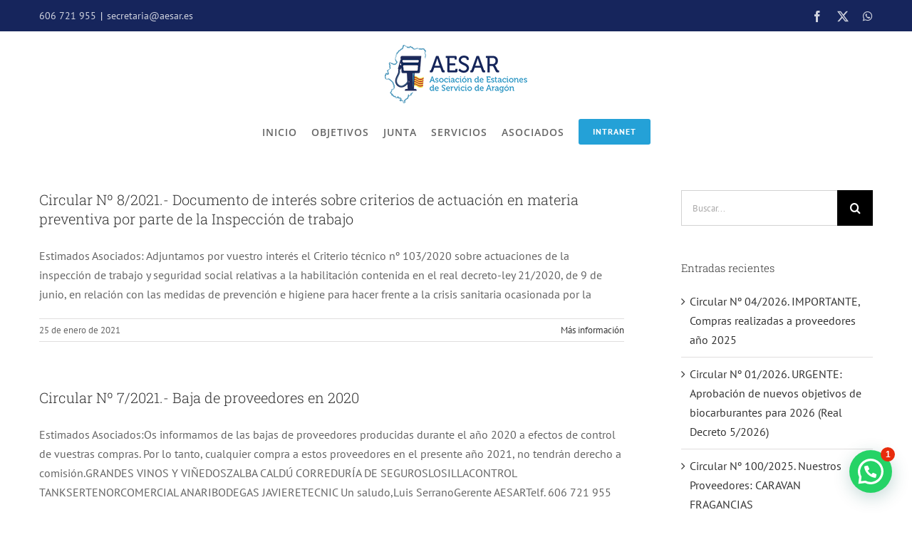

--- FILE ---
content_type: text/css
request_url: https://www.aesar.es/wp-content/plugins/catalog/spidercatalog_main.css?ver=6.9
body_size: 1607
content:
@charset "utf-8";/* CSS Document */

#productMainTable td
{
/*vertical-align:top;*/
}

#productMainDiv
{
	padding:5px;
	text-align:left;
}

#productMainDiv #prodTitle
{
	font-weight:bold;
	padding:10px;
	margin-bottom:10px;
}

#productMainDiv #prodMore
{
	text-align:right
}

#productMainDiv #prodAddToCart
{
	text-align:right;
}

#productMainDiv #prodCost
{
	text-align:right;
	font-weight:bold;
}

#productMainDiv #prodMiddle
{
	width:100% !important;
}

#productMainDiv #prodMiddle td
{
	padding:0px;
	padding-bottom:3px;
	vertical-align:top;
}

#productMainDiv #prodMiddle td table td
{
	padding:5px;
}


#AJhid,#AJhid1, #caphid
{
	display:none;
	}

#productMainDiv tr, 
#productMainDiv td, 
#showPictureAnimatedTable tr, 
#showPictureAnimatedTable td
{
	border: inherit;
}

#productMainDiv table tr td a:hover
{
	background:none;
}

#prod_mediumCart
{
	display:none;
	padding:0px;
}

#prod_mediumCart table
{
	border-left:solid #BBBBBB 1px;
	text-align:center;
}

#prod_mediumCart table td
{
	padding:5px;
	border-bottom:solid #BBBBBB 1px;
	border-right:solid #BBBBBB 1px;
}

#productCartFull
{
	width:100%;
	text-align:center !important;
	border-collapse:inherit;
	padding:0,0,0,0 px;
	border-collapse: separate;
}

#productCartFull table
{
	margin:inherit;
	padding:inherit !important;
	border-collapse: separate;
}

#productCartFull td, 
#productCartFull tr
{
	text-align:center;
}

#productCartFulladmin
{
	width:90%;
	border-top:solid #BBBBBB 1px;
	border-left:solid #BBBBBB 1px;
	text-align:left;
}

#productCartFulladmin td
{
	padding:15px;
	border-bottom:solid #BBBBBB 1px;
	border-right:solid #BBBBBB 1px;
}

.hidbut
{
	visibility:hidden;
	position:absolute;
}

#prodParam table,
#prodParam
{
	margin:0px;
	padding:0px;
	border:0px;
}

#prodParam table td
{
	border:0px;
	padding:5px;
	vertical-align:center;
}

#contactsTable
{
	position:relative; 
	top:-40px;
}

#contactsTable td
{
	text-align:right;
	padding:10px;
	padding-bottom:0px;
}

#contactsTable input
{
	width:250px;
}

.spidercatalogparamslist,
.spidercatalogparamslist li
{
	list-style:none !important;
	background:none !important;
	padding:0px !important;
	margin:0px !important;
	color:inherit !important;
	line-height: 1 !important;
}

.star-rating
{
	list-style:none !important;
	margin:0px !important;
	margin-left:5px !important;
	padding:0px !important;
	width: 125px;
	height: 25px;
	position: relative;
}

.star-rating li
{
	padding:0px !important;
	margin:0px !important;
	float: left;
}

.star-rating li a
{
	display:block;
	width:25px;
	height: 25px;
	text-decoration: none;
	text-indent: -9000px;
	z-index: 20;position: absolute;
	padding: 0px;
}

.star-rating li a:hover
{
	z-index: 2 !important;
	left: 0px !important;
}

.star-rating a:focus,.star-rating a:active
{
	border:0;
	-moz-outline-style: none;
	outline: none; 
}

.star-rating a.one-star
{
	left: 0px;
}

.star-rating a.one-star:hover
{
	width:25px;
}

.star-rating a.two-stars
{
	left:25px;
}

.star-rating a.two-stars:hover
{
	width: 50px;
}

.star-rating a.three-stars
{
	left: 50px;
}

.star-rating a.three-stars:hover
{
	width: 75px;
}

.star-rating a.four-stars
{
	left: 75px;
}

.star-rating a.four-stars:hover
{
	width: 100px;
}

.star-rating a.five-stars
{
	left: 100px;
}

.star-rating a.five-stars:hover
{
	width: 125px;
}

.star-rating li.current-rating
{
	position: absolute;
	height: 25px;
	display: block;
	text-indent: -9000px;
	z-index: 1;
}

.star-rating1
{
	list-style:none !important;
	margin:0px !important; 
	margin-left:5px !important;
	padding:0px !important;
	width: 125px;
	height: 25px;
	position: relative;
}

.star-rating1 li
{
	padding:0px !important;
	margin:0px !important;
	float: left !important;
}

.star-rating1 li a
{
	display:block;
	width:25px;
	height: 25px;
	text-decoration: none;
	text-indent: -9000px;
	z-index: 20;
	position: absolute;
	padding: 0px;
}

.star-rating1 li.current-rating
{
	position: absolute;
	height: 25px;
	display: block;
	text-indent: -9000px;
	z-index: 1;
}

.star-rating1 a:focus,.star-rating1 a:active
{
	border:0 !important;
	-moz-outline-style: none !important;
	outline: none !important;
}

.star-rating1 a.one-star
{
	left: 0px;
}

.star-rating1 a.one-star:hover
{
	width:25px !important;
}

.star-rating1 a.two-stars
{
	left:25px;
}

.star-rating1 a.two-stars:hover
{
	width: 50px !important;
}

.star-rating1 a.three-stars
{
	left: 50px;
}

.star-rating1 a.three-stars:hover
{
	width: 75px !important;
}

.star-rating1 a.four-stars
{
	left: 75px;
}

.star-rating1 a.four-stars:hover
{
	width: 100px !important;
}

.star-rating1 a.five-stars
{
	left: 100px;
}

.star-rating1 a.five-stars:hover
{
	width: 125px !important;
}

.star-rating1 a:hover
{
	background:none !important;
}

.spidercatalogbutton
{
	vertical-align:top;
	height: 25px;
	padding:0px !important;
	border:0px !important;
	background-image:inherit !important;
	background:inherit;
	border:0px;
	cursor:pointer;
	padding-left:15px !important;
	padding-right:15px !important;
	margin:10px !important;
	margin-right:0px !important;
	line-height:inherit !important;
	margin-top:inherit !important;
}

#prod_name
{
	text-align:left !important;
	color:#000;
	background:#FFF;
	padding:0px;
	padding:4px;
	margin-right:0px;
	line-height: 1.3 !important;
}

#spidercatalognavigation
{
	padding:0px;
	margin:5px;
}
#spidercatalognavigation a
{
	padding:5px;
	font-weight:bold;
	text-decoration:none !important;
}
#spidercatalognavigation a:hover
{
	text-decoration:underline !important;
}

#shippingInfoDiv
{
	width:400px;
}
#shippingInfoDiv table
{
	text-align:right;
	margin:15px;
	width:328px;
}

#DeliveryDiv1
{
	width:250px;
}

#DeliveryDiv2
{
	text-align:right;
	margin:15px;
	width:178px;
}

.CatalogSearchBox
{
	font-size:13px;
	line-height:inherit !important;
	text-align:right !important;
	vertical-align:text-bottom !important;
}

.CatalogSearchBox input, 
.CatalogSearchBox textarea, 
.CatalogSearchBox body
{
	line-height:inherit !important;
	text-align:right !important;
}

#productMainDiv #category tr td
{
	padding:5px !important;
}
#productMainDiv table
{
	border-bottom:none !important;
}

select.spidercataloginput
{
	margin: 0 0 24px 0 !important;
	top: -11px !important;
	position: relative;
}

#productMainDiv textarea,
#productMainDiv input[type="text"]
{
	-webkit-box-sizing: border-box;
	-moz-box-sizing: border-box;
	box-sizing: border-box;
	-webkit-background-clip: padding;
	-moz-background-clip: padding;
	background-clip: padding-box;
	-webkit-border-radius: 3px;
	-moz-border-radius: 3px;
	border-radius: 3px;
	-webkit-box-shadow: inset 0 1px 1px rgba(0, 0, 0, 0.075);
	-moz-box-shadow: inset 0 1px 1px rgba(0, 0, 0, 0.075);
	box-shadow: inset 0 1px 1px rgba(0, 0, 0, 0.075);
	-webkit-appearance: none;
	background-color: white;
	border: 1px solid #cccccc;
	color: black;
	outline: 0;
	margin: 0;
	padding: 3px 4px;
	text-align: left !important;
	font-size: 13px;
	font-family: Arial, "Liberation Sans", FreeSans, sans-serif;
	height: 2.2em;
	vertical-align: top;
}
#productMainDiv textarea[disabled],
#productMainDiv input[type="text"][disabled]
{
	background-color: #eeeeee;
}
#productMainDiv textarea:focus,
#productMainDiv input[type="text"]:focus {
	border-color: rgba(82, 168, 236, 0.8);
	outline: 0;
	outline: thin dotted \9;
	/* IE6-9 */
	-webkit-box-shadow: inset 0 1px 1px rgba(0, 0, 0, 0.075), 0 0 8px rgba(82, 168, 236, 0.6);
	-moz-box-shadow: inset 0 1px 1px rgba(0, 0, 0, 0.075), 0 0 8px rgba(82, 168, 236, 0.6);
	box-shadow: inset 0 1px 1px rgba(0, 0, 0, 0.075), 0 0 8px rgba(82, 168, 236, 0.6);
}

#productMainDiv input[disabled],
#productMainDiv textarea[disabled] 
{
	-webkit-box-shadow: none;
	-moz-box-shadow: none;
	box-shadow: none;
	-moz-user-select: -moz-none;
	-webkit-user-select: none;
	-khtml-user-select: none;
	user-select: none;
	color: #888888;
	cursor: default;
}

#productMainDiv textarea 
{
	min-height: 80px;
	overflow: auto;
	padding: 5px;
	resize: vertical;
	width: 100%;
}


/*functions*/
.spider_catalog_style {
	display: block;
	box-sizing:border-box !important;
	-moz-box-sizing: border-box !important;
	-webkit-box-sizing: border-box !important;
}
.spidercataloginput {
	box-sizing:border-box !important;
	-moz-box-sizing: border-box !important;
	-webkit-box-sizing: border-box !important;
}
.spider_catalog_style table, .spider_catalog_style table tbody tr, .spider_catalog_style table tbody tr td {
	margin: 0 !important;
	border: none !important;
	padding: 0 !important;  
}
.spider_catalog_style img {
	box-shadow: none;
}